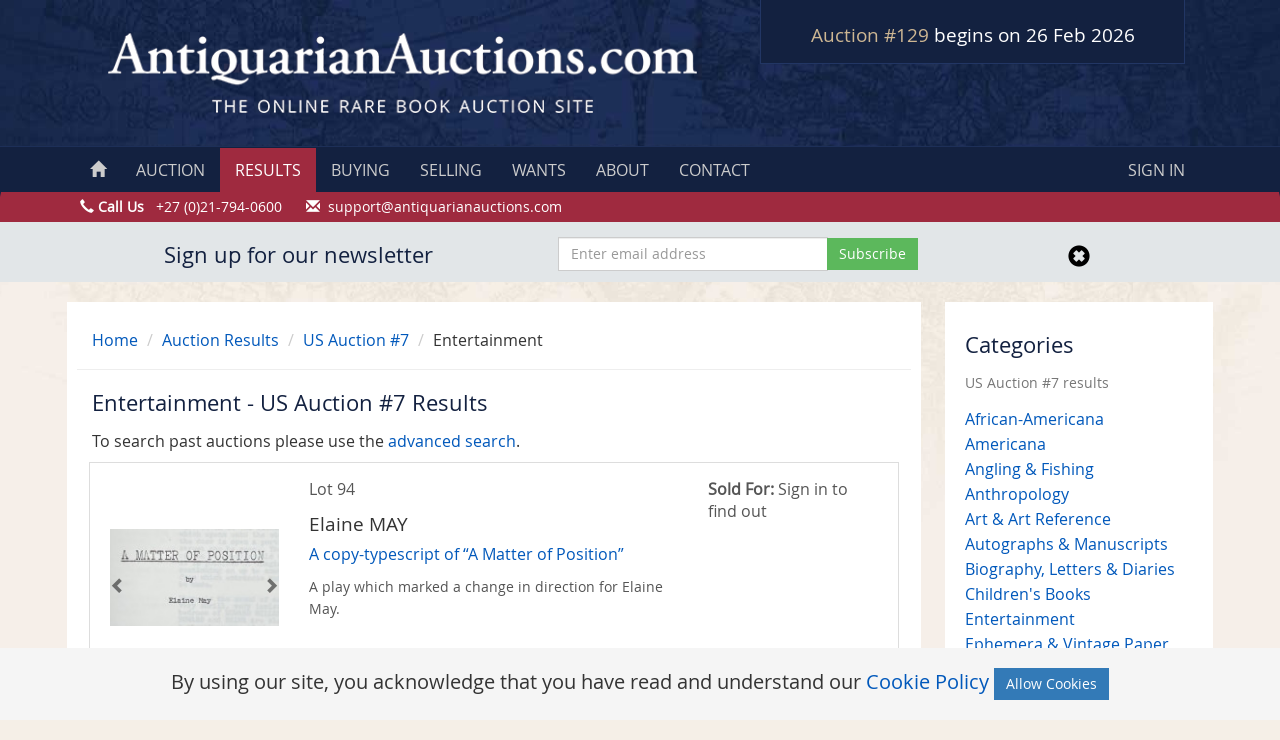

--- FILE ---
content_type: text/html; charset=UTF-8
request_url: https://antiquarianauctions.com/auctions/97/category/entertainment
body_size: 5857
content:
<!DOCTYPE html>
<html lang="en">
    <head>
        <meta name="robots" content="noindex, nofollow">
<!-- Favicons -->
<link href="https://antiquarianauctions.nl-ams-1.linodeobjects.com/favicons/favicon.ico" rel="apple-touch-icon" sizes="180x180">
<link href="https://antiquarianauctions.nl-ams-1.linodeobjects.com/favicons/favicon-32x32.png" rel="icon" sizes="32x32" type="image/png">
<link href="https://antiquarianauctions.nl-ams-1.linodeobjects.com/favicons/favicon-16x16.png" rel="icon" sizes="16x16" type="image/png">
<link href="https://antiquarianauctions.nl-ams-1.linodeobjects.com/favicons/favicon.ico" rel="shortcut icon">
<meta content="#da532c" name="msapplication-TileColor">
<meta content="#ffffff" name="theme-color">
<meta http-equiv="content-type" content="text/html; charset=utf-8" />
<meta name="viewport" content="width=device-width, initial-scale=1.0">
<meta name="author" content="AntiquarianAuctions.com">
<meta name="csrf-token" content="lP2qHVFhNj8dLuMFtkFubUfcRFH2sAJMZeuk8TPR">
<title>Entertainment - Auction #7 Results | AntiquarianAuctions.com</title>
    <link rel="stylesheet" href="/css/style.css?id=55077d91061cd6acdd3e98f07b3adb80" media="all">
<script src="//code.jquery.com/jquery-1.11.1.min.js" type="17c1fe6c2ed882aea87bf62b-text/javascript"></script>
                    <!-- Google tag (gtag.js) -->
<script async src="https://www.googletagmanager.com/gtag/js?id=G-3J7T54LKYC" type="17c1fe6c2ed882aea87bf62b-text/javascript"></script>
<script type="17c1fe6c2ed882aea87bf62b-text/javascript">
  window.dataLayer = window.dataLayer || [];
  function gtag(){dataLayer.push(arguments);}
  gtag('js', new Date());

  gtag('config', 'G-3J7T54LKYC');
</script>
            </head>
    <body>
    <!-- Google Tag Manager (noscript) -->
    <noscript><iframe src="https://www.googletagmanager.com/ns.html?id=GTM-WZ4W8MS"
    height="0" width="0" style="display:none;visibility:hidden"></iframe></noscript>
    <!-- End Google Tag Manager (noscript) -->
    <div id="wrap">
        <div class="row header hidden-print">
        <div class="container">
            <div class="row no-gutters">
                <div class="col-md-7 col-sm-12">
                    <a href="/"><img src="/img/logo.gif" alt="Antiquarian Auctions" class="center-block"></a>
                </div>
                <div class="col-md-5 col-sm-12">
                    <div class="countdown-hold-top">
                        <div class="auctionTicker">
                            <h2 class="">
            <a href="https://antiquarianauctions.com/auction?auction_type=sa-auction">
                Auction #129
            </a>
            begins on 26 Feb 2026
        </h2>
                                        </div>
                    </div>
                </div>
            </div>
        </div>
    </div>
        <nav class="navbar navbar-custom" role="navigation">
        <div class="container">
            <div class="navbar-header text-center">
                <span class="auctionTicker countdown-hold-nav hidden-lg hidden-sm hidden-md"></span>
                <button type="button" class="navbar-toggle" data-toggle="collapse" data-target=".navbar-ex1-collapse">
                    Navigation
                </button>
            </div>
            <div class="collapse navbar-collapse navbar-ex1-collapse">
                <ul class="nav navbar-nav nav-custom">
                    <li><a href="https://antiquarianauctions.com"><span class="glyphicon glyphicon-home hidden-sm hidden-xs"></span><span class="hidden-md hidden-lg"> HOME</span></a></li>
                    <li><a href="https://antiquarianauctions.com/auction">AUCTION</a></li>
                    <li class='active'><a href="https://antiquarianauctions.com/auctions/results">RESULTS</a></li>
                    <li><a href="https://antiquarianauctions.com/buying">BUYING</a></li>
                    <li><a href="https://antiquarianauctions.com/selling">SELLING</a></li>
                    <li><a href="https://antiquarianauctions.com/wants/help">WANTS</a></li>
                    <li><a href="https://antiquarianauctions.com/about">ABOUT</a></li>
                    <li><a href="https://antiquarianauctions.com/contact">CONTACT</a></li>
                </ul>
                <ul class="nav navbar-nav navbar-right nav-custom">
                                            <li><a href="#" data-toggle="modal" data-target="#signin-modal">SIGN IN</a></li>
                                    </ul>
            </div>
        </div>
    </nav>
    <div class="contact-line hidden-print hidden-xs">
        <div class="container">
            <div class="row">
                <span class="glyphicon glyphicon-earphone" aria-hidden="true"></span> <strong>Call Us</strong> &nbsp; +27 (0)21-794-0600&nbsp;&nbsp;&nbsp;&nbsp;&nbsp;
                <span class="hidden-xs">
                    <span class="glyphicon glyphicon-envelope" aria-hidden="true"></span> &nbsp;<a href="/cdn-cgi/l/email-protection" class="__cf_email__" data-cfemail="2754525757485553674649534e565246554e4649465244534e4849540944484a">[email&#160;protected]</a>
                </span>
            </div>
        </div>
    </div>
        <div class="modal fade" id="signin-modal" tabindex="-1" role="dialog" aria-labelledby="myModalLabel" aria-hidden="true">
            <div class="modal-dialog">
                <div class="signin-container">
                    <form method="POST" action="https://antiquarianauctions.com/login" accept-charset="UTF-8" class="form" role="form" id="login-nav"><input name="_token" type="hidden" value="lP2qHVFhNj8dLuMFtkFubUfcRFH2sAJMZeuk8TPR">
                    <div class="form-group">
                        <label class="sr-only" for="username">Username</label>
                        <input type="text" class="form-control" id="username" placeholder="Username or email" name="username" required>
                    </div>
                    <div class="form-group">
                        <label class="sr-only" for="password">Password</label>
                        <input type="password" class="form-control" id="password" placeholder="Password" name ="password" required>
                    </div>
                    <div class="checkbox">
                        <label>
                            <input name="remember" type="checkbox" value="1"> Remember me
                        </label>
                    </div>
                    <div class="form-group">
                        <button type="submit" class="btn btn-success btn-block" name="submit">Sign in</button>
                    </div>
                    </form>
                    <ul class="list-unstyled">
                        <li>
                            <a href="https://antiquarianauctions.com/buyers/register" class="btn btn-xs btn-primary btn-block sign-in-form-button">Register</a>
                            <a href="https://antiquarianauctions.com/password/reset" class="btn btn-xs btn-primary btn-block sign-in-form-button">Forgot Password?</a>
                        </li>
                    </ul>
                </div>
            </div>
        </div>
                        <div class="container newsletter" id="newsletter" style="display:none">
    <div class="container">
        <div class="row">
            <div class="col-md-5 text-center">
                <h2>Sign up for our newsletter</h2>
            </div>
            <div class="col-md-4">
                <form method="POST" action="https://antiquarianauctions.com/newsletter/subscribe" accept-charset="UTF-8" id="newsletter-form"><input name="_token" type="hidden" value="lP2qHVFhNj8dLuMFtkFubUfcRFH2sAJMZeuk8TPR">
                    <div class="input-group">
                        <input placeholder="Enter email address" class="form-control" required name="email" type="email">
                        <span class="input-group-btn">
                            <input type="submit" value="Subscribe" name="subscribe" class="btn btn-success newsletter-subscribe">
                        </span>
                    </div>
                </form>
            </div>
            <div class="col-md-3 text-center">
                <a href="javascript:void(0)" id="newsletter-close">
                    <span class="glyphicon glyphicon-remove-sign" aria-hidden="true" style="font-size:22px;color:#000;padding-top:7px"></span>
                </a>
            </div>
            <div class="col-md-12" id="newsletter-error" style="display:none">
                <p class="text-danger text-center newsletter-error"></p>
            </div>
        </div>
    </div>
</div>
                <div class="container">
            <div class="row">
                <div class="col-lg-9 col-sm-12 col-reset">
                    <div class="main">
                                                    <div class="row breadcrumb-border">
        <div class="col-md-12">
            <ul class="breadcrumb breadcrumb-custom">
                <li><a href="/">Home</a> <span class="divider"></span></li>
                <li><a href="https://antiquarianauctions.com/auctions/results">Auction Results</a> <span class="divider"></span></li>
                <li><a href="https://antiquarianauctions.com/auctions/97">US Auction #7</a> <span class="divider"></span></li>
                <li>Entertainment</li>
            </ul>
        </div>
    </div>
    <h2>Entertainment - US Auction #7 Results</h2>
    <p>To search past auctions please use the <a href="">advanced search</a>.</p>
    <div id="products" class="row col-reset list-group">
            <a href="https://antiquarianauctions.com/lots/a-copy-typescript-of-a-matter-of-position" class="item list-group-item lot-list-group">
    <div class="grid-view-1 col-xs-12 col-sm-4 col-md-3">
        <div class="cycle-slideshow cycle-image-hold" data-cycle-swipe=true data-cycle-swipe-fx=scrollHorz data-cycle-fx=scrollHorz data-cycle-timeout=0 data-cycle-center-horz=true data-cycle-loader=true data-cycle-progressive="#images-41985">
                            <span class="cycle-prev glyphicon glyphicon-chevron-left"></span><span class="cycle-next glyphicon glyphicon-chevron-right"></span>
                                        <img class="center-block cycle-image" src="https://s3-eu-west-1.amazonaws.com/antiquarianauctions/thumbs/1621266274IMG_8214a.jpg">
                                                        <script data-cfasync="false" src="/cdn-cgi/scripts/5c5dd728/cloudflare-static/email-decode.min.js"></script><script id="images-41985" type="text/cycle">
                    [["<img class='center-block' src='https:\/\/s3-eu-west-1.amazonaws.com\/antiquarianauctions\/thumbs\/1621266274IMG_8213.jpg'>","<img class='center-block' src='https:\/\/s3-eu-west-1.amazonaws.com\/antiquarianauctions\/thumbs\/1621266275IMG_8214.jpg'>","<img class='center-block' src='https:\/\/s3-eu-west-1.amazonaws.com\/antiquarianauctions\/thumbs\/1621266276IMG_8215.jpg'>","<img class='center-block' src='https:\/\/s3-eu-west-1.amazonaws.com\/antiquarianauctions\/thumbs\/1621266277IMG_8216.jpg'>","<img class='center-block' src='https:\/\/s3-eu-west-1.amazonaws.com\/antiquarianauctions\/thumbs\/1621266279IMG_8218.jpg'>","<img class='center-block' src='https:\/\/s3-eu-west-1.amazonaws.com\/antiquarianauctions\/thumbs\/1621266279IMG_8219.jpg'>","<img class='center-block' src='https:\/\/s3-eu-west-1.amazonaws.com\/antiquarianauctions\/thumbs\/1621266278IMG_8217.jpg'>"]]
                </script>
                    </div>
    </div>
    <div class="grid-view-2 col-xs-12 col-sm-8 col-md-6">
        <p>Lot 94</p>
        <h4 class="list-group-item-heading">Elaine MAY</h4>
        <p class="lot-list-group-title">A copy-typescript of “A Matter of Position”</p>
                <p class="view-hide"><small>A play which marked a change in direction for Elaine May.</small></p>
            </div>
    <div class="grid-view-3 col-xs-12 col-md-3 hidden-sm">
                                    <p><b>Sold For:</b> Sign in to find out</p>
                        </div>
    <div class="clearfix"></div>
</a>
            <a href="https://antiquarianauctions.com/lots/a-copy-typescript-of-a-cry-of-players" class="item list-group-item lot-list-group">
    <div class="grid-view-1 col-xs-12 col-sm-4 col-md-3">
        <div class="cycle-slideshow cycle-image-hold" data-cycle-swipe=true data-cycle-swipe-fx=scrollHorz data-cycle-fx=scrollHorz data-cycle-timeout=0 data-cycle-center-horz=true data-cycle-loader=true data-cycle-progressive="#images-42003">
                            <span class="cycle-prev glyphicon glyphicon-chevron-left"></span><span class="cycle-next glyphicon glyphicon-chevron-right"></span>
                                        <img class="center-block cycle-image" src="https://s3-eu-west-1.amazonaws.com/antiquarianauctions/thumbs/1621339383IMG_8999.jpg">
                                                        <script id="images-42003" type="text/cycle">
                    [["<img class='center-block' src='https:\/\/s3-eu-west-1.amazonaws.com\/antiquarianauctions\/thumbs\/1621339365IMG_8990.jpg'>","<img class='center-block' src='https:\/\/s3-eu-west-1.amazonaws.com\/antiquarianauctions\/thumbs\/1621339367IMG_8991.jpg'>","<img class='center-block' src='https:\/\/s3-eu-west-1.amazonaws.com\/antiquarianauctions\/thumbs\/1621339371IMG_8993.jpg'>","<img class='center-block' src='https:\/\/s3-eu-west-1.amazonaws.com\/antiquarianauctions\/thumbs\/1621339369IMG_8992.jpg'>","<img class='center-block' src='https:\/\/s3-eu-west-1.amazonaws.com\/antiquarianauctions\/thumbs\/1621339373IMG_8994.jpg'>","<img class='center-block' src='https:\/\/s3-eu-west-1.amazonaws.com\/antiquarianauctions\/thumbs\/1621339375IMG_8995.jpg'>","<img class='center-block' src='https:\/\/s3-eu-west-1.amazonaws.com\/antiquarianauctions\/thumbs\/1621339376IMG_8996.jpg'>","<img class='center-block' src='https:\/\/s3-eu-west-1.amazonaws.com\/antiquarianauctions\/thumbs\/1621339378IMG_8997.jpg'>","<img class='center-block' src='https:\/\/s3-eu-west-1.amazonaws.com\/antiquarianauctions\/thumbs\/1621339380IMG_8998.jpg'>","<img class='center-block' src='https:\/\/s3-eu-west-1.amazonaws.com\/antiquarianauctions\/thumbs\/1621339363IMG_8989.jpg'>"]]
                </script>
                    </div>
    </div>
    <div class="grid-view-2 col-xs-12 col-sm-8 col-md-6">
        <p>Lot 98</p>
        <h4 class="list-group-item-heading">[William SHAKESPEARE &amp; Anne BANCROFT]. - William GIBSON (1914-2008).</h4>
        <p class="lot-list-group-title">A copy-typescript of “A Cry of Players”</p>
                <p class="view-hide"><small>The costume designer’s copy.</small></p>
            </div>
    <div class="grid-view-3 col-xs-12 col-md-3 hidden-sm">
                                    <p><b>Sold For:</b> Sign in to find out</p>
                        </div>
    <div class="clearfix"></div>
</a>
            <a href="https://antiquarianauctions.com/lots/a-small-collection-of-nine-works-in-various-forms-some-inscribed-by-the-author" class="item list-group-item lot-list-group">
    <div class="grid-view-1 col-xs-12 col-sm-4 col-md-3">
        <div class="cycle-slideshow cycle-image-hold" data-cycle-swipe=true data-cycle-swipe-fx=scrollHorz data-cycle-fx=scrollHorz data-cycle-timeout=0 data-cycle-center-horz=true data-cycle-loader=true data-cycle-progressive="#images-42254">
                            <span class="cycle-prev glyphicon glyphicon-chevron-left"></span><span class="cycle-next glyphicon glyphicon-chevron-right"></span>
                                        <img class="center-block cycle-image" src="https://s3-eu-west-1.amazonaws.com/antiquarianauctions/thumbs/1622140427IMG_9430.jpg">
                                                        <script id="images-42254" type="text/cycle">
                    [["<img class='center-block' src='https:\/\/s3-eu-west-1.amazonaws.com\/antiquarianauctions\/thumbs\/1622140428IMG_9431.jpg'>","<img class='center-block' src='https:\/\/s3-eu-west-1.amazonaws.com\/antiquarianauctions\/thumbs\/1622140430IMG_9432.jpg'>","<img class='center-block' src='https:\/\/s3-eu-west-1.amazonaws.com\/antiquarianauctions\/thumbs\/1622140432IMG_9433.jpg'>","<img class='center-block' src='https:\/\/s3-eu-west-1.amazonaws.com\/antiquarianauctions\/thumbs\/1622140434IMG_9434.jpg'>","<img class='center-block' src='https:\/\/s3-eu-west-1.amazonaws.com\/antiquarianauctions\/thumbs\/1622140436IMG_9435.jpg'>","<img class='center-block' src='https:\/\/s3-eu-west-1.amazonaws.com\/antiquarianauctions\/thumbs\/1622140438IMG_9436.jpg'>","<img class='center-block' src='https:\/\/s3-eu-west-1.amazonaws.com\/antiquarianauctions\/thumbs\/1622140439IMG_9437.jpg'>","<img class='center-block' src='https:\/\/s3-eu-west-1.amazonaws.com\/antiquarianauctions\/thumbs\/1622140441IMG_9438.jpg'>","<img class='center-block' src='https:\/\/s3-eu-west-1.amazonaws.com\/antiquarianauctions\/thumbs\/1622140444IMG_9439.jpg'>","<img class='center-block' src='https:\/\/s3-eu-west-1.amazonaws.com\/antiquarianauctions\/thumbs\/1622140446IMG_9440.jpg'>","<img class='center-block' src='https:\/\/s3-eu-west-1.amazonaws.com\/antiquarianauctions\/thumbs\/1622140448IMG_9441.jpg'>","<img class='center-block' src='https:\/\/s3-eu-west-1.amazonaws.com\/antiquarianauctions\/thumbs\/1622140450IMG_9442.jpg'>","<img class='center-block' src='https:\/\/s3-eu-west-1.amazonaws.com\/antiquarianauctions\/thumbs\/1622140452IMG_9443.jpg'>","<img class='center-block' src='https:\/\/s3-eu-west-1.amazonaws.com\/antiquarianauctions\/thumbs\/1622140453IMG_9444.jpg'>","<img class='center-block' src='https:\/\/s3-eu-west-1.amazonaws.com\/antiquarianauctions\/thumbs\/1622140454IMG_9445.jpg'>","<img class='center-block' src='https:\/\/s3-eu-west-1.amazonaws.com\/antiquarianauctions\/thumbs\/1622140456IMG_9446.jpg'>","<img class='center-block' src='https:\/\/s3-eu-west-1.amazonaws.com\/antiquarianauctions\/thumbs\/1622140457IMG_9447.jpg'>","<img class='center-block' src='https:\/\/s3-eu-west-1.amazonaws.com\/antiquarianauctions\/thumbs\/1622140459IMG_9448.jpg'>","<img class='center-block' src='https:\/\/s3-eu-west-1.amazonaws.com\/antiquarianauctions\/thumbs\/1622140461IMG_9449.jpg'>","<img class='center-block' src='https:\/\/s3-eu-west-1.amazonaws.com\/antiquarianauctions\/thumbs\/1622140463IMG_9450.jpg'>"]]
                </script>
                    </div>
    </div>
    <div class="grid-view-2 col-xs-12 col-sm-8 col-md-6">
        <p>Lot 186</p>
        <h4 class="list-group-item-heading">Robert ANDERSON (1917 – 2009, writer &amp; producer).</h4>
        <p class="lot-list-group-title">[A small collection of nine works, in various forms, some inscribed by the author].</p>
            </div>
    <div class="grid-view-3 col-xs-12 col-md-3 hidden-sm">
                                    <p><b>Sold For:</b> Sign in to find out</p>
                        </div>
    <div class="clearfix"></div>
</a>
        </div>
                    </div>
                                    </div>
                                <div class="col-lg-3 col-sm-12 col-reset hidden-print">
                    <div class="aside">
                        <h2>Categories <br><small>US Auction #7 results</small></h2>
	<ul class="list-unstyled">
				    <li><a href="https://antiquarianauctions.com/auctions/97/category/african-american" rel="nofollow">African-Americana</a></li>
				    <li><a href="https://antiquarianauctions.com/auctions/97/category/americana" rel="nofollow">Americana</a></li>
				    <li><a href="https://antiquarianauctions.com/auctions/97/category/angling-fishing" rel="nofollow">Angling &amp; Fishing</a></li>
				    <li><a href="https://antiquarianauctions.com/auctions/97/category/anthropology" rel="nofollow">Anthropology</a></li>
				    <li><a href="https://antiquarianauctions.com/auctions/97/category/art-art-reference" rel="nofollow">Art &amp; Art Reference</a></li>
				    <li><a href="https://antiquarianauctions.com/auctions/97/category/autographs-manuscripts" rel="nofollow">Autographs &amp; Manuscripts</a></li>
				    <li><a href="https://antiquarianauctions.com/auctions/97/category/biography-letters-diaries" rel="nofollow">Biography, Letters &amp; Diaries</a></li>
				    <li><a href="https://antiquarianauctions.com/auctions/97/category/childrens-books" rel="nofollow">Children&#039;s Books</a></li>
				    <li><a href="https://antiquarianauctions.com/auctions/97/category/entertainment" rel="nofollow">Entertainment</a></li>
				    <li><a href="https://antiquarianauctions.com/auctions/97/category/ephemera-vintage-paper" rel="nofollow">Ephemera &amp; Vintage Paper</a></li>
				    <li><a href="https://antiquarianauctions.com/auctions/97/category/fashion" rel="nofollow">Fashion &amp; Advertising</a></li>
				    <li><a href="https://antiquarianauctions.com/auctions/97/category/decorative-bindings" rel="nofollow">Fine Bindings</a></li>
				    <li><a href="https://antiquarianauctions.com/auctions/97/category/geology" rel="nofollow">Geology</a></li>
				    <li><a href="https://antiquarianauctions.com/auctions/97/category/history" rel="nofollow">History</a></li>
				    <li><a href="https://antiquarianauctions.com/auctions/97/category/illuminated-manuscripts" rel="nofollow">Illuminated Manuscripts</a></li>
				    <li><a href="https://antiquarianauctions.com/auctions/97/category/illustrated-books" rel="nofollow">Illustrated Books</a></li>
				    <li><a href="https://antiquarianauctions.com/auctions/97/category/literature" rel="nofollow">Literature &amp; Poetry</a></li>
				    <li><a href="https://antiquarianauctions.com/auctions/97/category/manuscripts" rel="nofollow">Manuscripts</a></li>
				    <li><a href="https://antiquarianauctions.com/auctions/97/category/maps" rel="nofollow">Maps</a></li>
				    <li><a href="https://antiquarianauctions.com/auctions/97/category/military-naval" rel="nofollow">Military &amp; Naval</a></li>
				    <li><a href="https://antiquarianauctions.com/auctions/97/category/miscellaneous" rel="nofollow">Miscellaneous</a></li>
				    <li><a href="https://antiquarianauctions.com/auctions/97/category/modern-first-editions" rel="nofollow">Modern First Editions</a></li>
				    <li><a href="https://antiquarianauctions.com/auctions/97/category/natural-history" rel="nofollow">Natural History</a></li>
				    <li><a href="https://antiquarianauctions.com/auctions/97/category/paintings-works-of-art" rel="nofollow">Paintings &amp; Works of Art</a></li>
				    <li><a href="https://antiquarianauctions.com/auctions/97/category/philosophy" rel="nofollow">Philosophy</a></li>
				    <li><a href="https://antiquarianauctions.com/auctions/97/category/photography" rel="nofollow">Photography (19th century)</a></li>
				    <li><a href="https://antiquarianauctions.com/auctions/97/category/photography-20th-century" rel="nofollow">Photography (20th Century)</a></li>
				    <li><a href="https://antiquarianauctions.com/auctions/97/category/photography-albums" rel="nofollow">Photography (albums)</a></li>
				    <li><a href="https://antiquarianauctions.com/auctions/97/category/photography-contemporary" rel="nofollow">Photography (contemporary)</a></li>
				    <li><a href="https://antiquarianauctions.com/auctions/97/category/politics" rel="nofollow">Politics</a></li>
				    <li><a href="https://antiquarianauctions.com/auctions/97/category/private-press-books" rel="nofollow">Printing: Private Press Books</a></li>
				    <li><a href="https://antiquarianauctions.com/auctions/97/category/religion" rel="nofollow">Religion</a></li>
				    <li><a href="https://antiquarianauctions.com/auctions/97/category/science-fiction" rel="nofollow">Science Fiction, Horror &amp; Fantasy</a></li>
				    <li><a href="https://antiquarianauctions.com/auctions/97/category/science-medicine-technology" rel="nofollow">Science, Medicine &amp; Technology</a></li>
				    <li><a href="https://antiquarianauctions.com/auctions/97/category/slavery" rel="nofollow">Slavery</a></li>
				    <li><a href="https://antiquarianauctions.com/auctions/97/category/travel-exploration" rel="nofollow">Travel &amp; Exploration</a></li>
				    <li><a href="https://antiquarianauctions.com/auctions/97/category/vintage-posters" rel="nofollow">Vintage Posters</a></li>
				    <li><a href="https://antiquarianauctions.com/auctions/97/category/women-s-studies" rel="nofollow">Women&#039;s Studies</a></li>
			</ul>
                    </div>
                </div>
                            </div>
        </div>
        <div id="push"></div>
    </div>
    <script type="17c1fe6c2ed882aea87bf62b-text/javascript">window.currentAuction = {"id":147,"auction_id":129,"show_preview":null,"auction_type":{"id":1,"name":"Auction","slug":"sa-auction","created_at":"2020-02-19T20:20:20.000000Z","updated_at":"2020-02-19T20:20:20.000000Z"},"catalogue_only":false,"buyers_premium":15,"sellers_premium":8,"start_date":"2026-02-26T16:30:00.000000Z","end_date":"2026-03-05T16:30:00.000000Z","created_at":"2026-01-25T19:52:08.000000Z","updated_at":"2026-01-25T19:52:08.000000Z","status":"upcoming"};window.start_date = null;</script><footer class="footer hidden-print hidden-xs hidden-sm">
        <div class="container">
            <div class="row">
                <div class="col-md-2">
                    <h3>Using the Site</h3>
                    <ul>
                        <li><a href="https://antiquarianauctions.com/buying">Buying Guide</a></li>
                        <li><a href="https://antiquarianauctions.com/selling">Selling Guide</a></li>
                        <li><a href="https://antiquarianauctions.com/wants/help">Wants</a></li>
                        <li><a href="https://antiquarianauctions.com/about">About Us</a></li>
                        <li><a href="https://antiquarianauctions.com/contact">Contact Us</a></li>
                    </ul>
                </div>
                <div class="col-md-2">
                    <h3>Auctions</h3>
                    <ul>
                        <li><a href="https://antiquarianauctions.com/auction">Current Auction</a></li>
                        <li><a href="https://antiquarianauctions.com/auctions/results">Auction Results</a></li>
                        <li><a href="https://antiquarianauctions.com/buyers/register">Register</a></li>
                    </ul>
                </div>
                <div class="col-md-2">
                    <h3>Legal</h3>
                    <ul>
                        <li><a href="https://antiquarianauctions.com/terms-of-use">Terms of Use</a></li>
                        <li><a href="https://antiquarianauctions.com/terms-of-service">Terms of Service</a></li>
                        <li><a href="https://antiquarianauctions.com/privacy-policy">Privacy Policy</a></li>
                        <li><a href="https://antiquarianauctions.com/security-policy">Security Policy</a></li>
                        <li><a href="https://antiquarianauctions.com/refunds-policy">Refunds Policy</a></li>
                        <li><a href="https://antiquarianauctions.com/cookie-policy">Cookie Policy</a></li>
                    </ul>
                </div>
                <div class="col-md-2">
                    <h3>Social Links</h3>
                    <ul>
                        <li><a href="https://www.facebook.com/antiquarianauctions" target="_blank" rel="noopener"><i class="fa fa-facebook-square"></i> Facebook</a></li>
                        <li><a href="https://twitter.com/rarebookauction" target="_blank" rel="noopener"><i class="fa fa-twitter"></i> Twitter</a></li>
                        <li><a href="https://www.instagram.com/antiquarianauctions" target="_blank" rel="noopener"><i class="fa fa-instagram"></i> Instagram</a></li>
                    </ul>
                </div>
                <div class="col-md-2">
                    <h3>Contact</h3>
                    <ul>
                        <li><a href="/cdn-cgi/l/email-protection#3c4f494c4c534e487c5d5248554d495d4e555d525d495f485553524f125f5351"><span class="__cf_email__" data-cfemail="a0d3d5d0d0cfd2d4e0c1ced4c9d1d5c1d2c9c1cec1d5c3d4c9cfced38ec3cfcd">[email&#160;protected]</span></a></li>
                        <li><span class="glyphicon glyphicon-earphone"></span> <b>Phone:</b><br>
                        <strong>US:</strong> +1 860-248-1547<br>
                        <strong>SA:</strong> +27 (0)21-794-0600
                        </li>
                    </ul>
                </div>
            </div>
        </div>
    </footer>
    <div class="container hidden-print">
        <div class="row bottom-line">
            <div class="col-md-12">
                &copy; 2026 Paul Mills trading as AntiquarianAuctions.com. All rights reserved. Use of this website is regulated by our website <a href="https://antiquarianauctions.com/terms-of-use">Terms of Use</a> and <a href="https://antiquarianauctions.com/privacy-policy">Privacy Policy</a>.
            </div>
        </div>
    </div>
    <div class="ajax-loader"></div>
    <script data-cfasync="false" src="/cdn-cgi/scripts/5c5dd728/cloudflare-static/email-decode.min.js"></script><script src="/js/main.js?id=2d6594ccda498242518a107fb2edd7a8" type="17c1fe6c2ed882aea87bf62b-text/javascript"></script>
    <div class="js-cookie-consent cookie-consent">
    By using our site, you acknowledge that you have read and understand our <a href="https://antiquarianauctions.com/cookie-policy">Cookie Policy</a>
    <button class="btn btn-primary js-cookie-consent-agree">Allow Cookies</button>
</div>

    <script type="17c1fe6c2ed882aea87bf62b-text/javascript">

        window.laravelCookieConsent = (function () {

            const COOKIE_VALUE = 1;
            const COOKIE_DOMAIN = 'antiquarianauctions.com';

            function consentWithCookies() {
                setCookie('aa_cookie_consent', COOKIE_VALUE, 7300);
                hideCookieDialog();
            }

            function cookieExists(name) {
                return (document.cookie.split('; ').indexOf(name + '=' + COOKIE_VALUE) !== -1);
            }

            function hideCookieDialog() {
                const dialogs = document.getElementsByClassName('js-cookie-consent');

                for (let i = 0; i < dialogs.length; ++i) {
                    dialogs[i].style.display = 'none';
                }
            }

            function setCookie(name, value, expirationInDays) {
                const date = new Date();
                date.setTime(date.getTime() + (expirationInDays * 24 * 60 * 60 * 1000));
                document.cookie = name + '=' + value
                    + ';expires=' + date.toUTCString()
                    + ';domain=' + COOKIE_DOMAIN
                    + ';path=/'
                    + ';samesite=lax';
            }

            if (cookieExists('aa_cookie_consent')) {
                hideCookieDialog();
            }

            const buttons = document.getElementsByClassName('js-cookie-consent-agree');

            for (let i = 0; i < buttons.length; ++i) {
                buttons[i].addEventListener('click', consentWithCookies);
            }

            return {
                consentWithCookies: consentWithCookies,
                hideCookieDialog: hideCookieDialog
            };
        })();
    </script>

<script src="/cdn-cgi/scripts/7d0fa10a/cloudflare-static/rocket-loader.min.js" data-cf-settings="17c1fe6c2ed882aea87bf62b-|49" defer></script><script defer src="https://static.cloudflareinsights.com/beacon.min.js/vcd15cbe7772f49c399c6a5babf22c1241717689176015" integrity="sha512-ZpsOmlRQV6y907TI0dKBHq9Md29nnaEIPlkf84rnaERnq6zvWvPUqr2ft8M1aS28oN72PdrCzSjY4U6VaAw1EQ==" data-cf-beacon='{"version":"2024.11.0","token":"dbaed01cff09484a9365fe3c201be70d","r":1,"server_timing":{"name":{"cfCacheStatus":true,"cfEdge":true,"cfExtPri":true,"cfL4":true,"cfOrigin":true,"cfSpeedBrain":true},"location_startswith":null}}' crossorigin="anonymous"></script>
</body>
</html>
